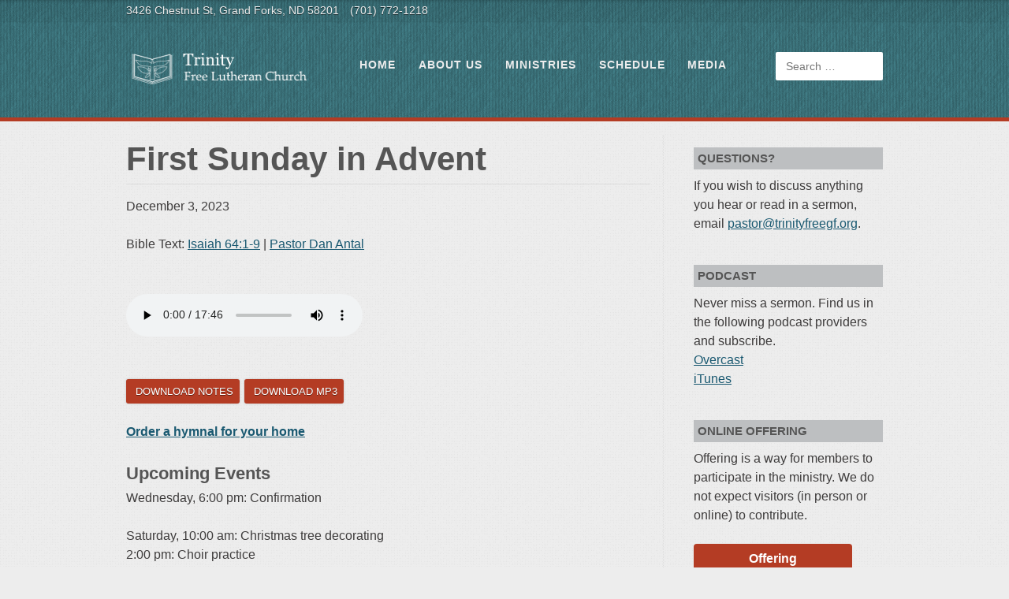

--- FILE ---
content_type: text/html; charset=UTF-8
request_url: https://trinityfreegf.org/sermons/2023-12-3/
body_size: 9576
content:
<!DOCTYPE html>
<html lang="en-US">
<head>
<script data-ad-client="ca-pub-4980352572891318" async src="https://pagead2.googlesyndication.com/pagead/js/adsbygoogle.js"></script>
<meta charset="UTF-8" />
<meta name="viewport" content="width=device-width" />
<title>First Sunday in Advent | Trinity Free Lutheran Church</title>
<link rel="profile" href="http://gmpg.org/xfn/11" />
<link rel="pingback" href="https://trinityfreegf.org/xmlrpc.php" />
<!--[if lt IE 9]>
<script src="https://trinityfreegf.org/wp-content/themes/morgan/js/html5.js" type="text/javascript"></script>
<![endif]-->
	<link rel="stylesheet" type="text/css" href="http://fonts.googleapis.com/css?family=Kaushan+Script:regular,italic,bold,bolditalic" />

	<link rel="stylesheet" type="text/css" href="http://fonts.googleapis.com/css?family=Lato:regular,italic,bold,bolditalic" />

	<link rel="stylesheet" type="text/css" href="http://fonts.googleapis.com/css?family=Lato:regular,italic,bold,bolditalic" />
	
	<link rel="shortcut icon" href="http://trinityfreegf.org/wp-content/uploads/2016/06/favicon.ico" />

<link rel='dns-prefetch' href='//s.w.org' />
<link rel="alternate" type="application/rss+xml" title="Trinity Free Lutheran Church &raquo; Feed" href="https://trinityfreegf.org/feed/" />
<link rel="alternate" type="application/rss+xml" title="Trinity Free Lutheran Church &raquo; Comments Feed" href="https://trinityfreegf.org/comments/feed/" />
<link rel="alternate" type="application/rss+xml" title="Trinity Free Lutheran Church &raquo; First Sunday in Advent Comments Feed" href="https://trinityfreegf.org/sermons/2023-12-3/feed/" />
<!-- This site uses the Google Analytics by ExactMetrics plugin v6.1.0 - Using Analytics tracking - https://www.exactmetrics.com/ -->
<!-- Note: ExactMetrics is not currently configured on this site. The site owner needs to authenticate with Google Analytics in the ExactMetrics settings panel. -->
<!-- No UA code set -->
<!-- / Google Analytics by ExactMetrics -->
		<script type="text/javascript">
			window._wpemojiSettings = {"baseUrl":"https:\/\/s.w.org\/images\/core\/emoji\/12.0.0-1\/72x72\/","ext":".png","svgUrl":"https:\/\/s.w.org\/images\/core\/emoji\/12.0.0-1\/svg\/","svgExt":".svg","source":{"concatemoji":"https:\/\/trinityfreegf.org\/wp-includes\/js\/wp-emoji-release.min.js?ver=5.4.18"}};
			/*! This file is auto-generated */
			!function(e,a,t){var n,r,o,i=a.createElement("canvas"),p=i.getContext&&i.getContext("2d");function s(e,t){var a=String.fromCharCode;p.clearRect(0,0,i.width,i.height),p.fillText(a.apply(this,e),0,0);e=i.toDataURL();return p.clearRect(0,0,i.width,i.height),p.fillText(a.apply(this,t),0,0),e===i.toDataURL()}function c(e){var t=a.createElement("script");t.src=e,t.defer=t.type="text/javascript",a.getElementsByTagName("head")[0].appendChild(t)}for(o=Array("flag","emoji"),t.supports={everything:!0,everythingExceptFlag:!0},r=0;r<o.length;r++)t.supports[o[r]]=function(e){if(!p||!p.fillText)return!1;switch(p.textBaseline="top",p.font="600 32px Arial",e){case"flag":return s([127987,65039,8205,9895,65039],[127987,65039,8203,9895,65039])?!1:!s([55356,56826,55356,56819],[55356,56826,8203,55356,56819])&&!s([55356,57332,56128,56423,56128,56418,56128,56421,56128,56430,56128,56423,56128,56447],[55356,57332,8203,56128,56423,8203,56128,56418,8203,56128,56421,8203,56128,56430,8203,56128,56423,8203,56128,56447]);case"emoji":return!s([55357,56424,55356,57342,8205,55358,56605,8205,55357,56424,55356,57340],[55357,56424,55356,57342,8203,55358,56605,8203,55357,56424,55356,57340])}return!1}(o[r]),t.supports.everything=t.supports.everything&&t.supports[o[r]],"flag"!==o[r]&&(t.supports.everythingExceptFlag=t.supports.everythingExceptFlag&&t.supports[o[r]]);t.supports.everythingExceptFlag=t.supports.everythingExceptFlag&&!t.supports.flag,t.DOMReady=!1,t.readyCallback=function(){t.DOMReady=!0},t.supports.everything||(n=function(){t.readyCallback()},a.addEventListener?(a.addEventListener("DOMContentLoaded",n,!1),e.addEventListener("load",n,!1)):(e.attachEvent("onload",n),a.attachEvent("onreadystatechange",function(){"complete"===a.readyState&&t.readyCallback()})),(n=t.source||{}).concatemoji?c(n.concatemoji):n.wpemoji&&n.twemoji&&(c(n.twemoji),c(n.wpemoji)))}(window,document,window._wpemojiSettings);
		</script>
		<style type="text/css">
img.wp-smiley,
img.emoji {
	display: inline !important;
	border: none !important;
	box-shadow: none !important;
	height: 1em !important;
	width: 1em !important;
	margin: 0 .07em !important;
	vertical-align: -0.1em !important;
	background: none !important;
	padding: 0 !important;
}
</style>
	<link rel='stylesheet' id='ai1ec_style-css'  href='//trinityfreegf.org/wp-content/plugins/all-in-one-event-calendar/cache/9f4d4c0f_ai1ec_parsed_css.css?ver=2.6.7' type='text/css' media='all' />
<link rel='stylesheet' id='pt-cv-public-style-css'  href='https://trinityfreegf.org/wp-content/plugins/content-views-query-and-display-post-page/public/assets/css/cv.css?ver=2.3.2' type='text/css' media='all' />
<link rel='stylesheet' id='wp-block-library-css'  href='https://trinityfreegf.org/wp-includes/css/dist/block-library/style.min.css?ver=5.4.18' type='text/css' media='all' />
<link rel='stylesheet' id='prefix-style-css'  href='https://trinityfreegf.org/wp-content/plugins/bible-verse-of-the-day/bible-verse-of-the-day.css?ver=5.4.18' type='text/css' media='all' />
<link rel='stylesheet' id='font-awesome-css'  href='https://trinityfreegf.org/wp-content/plugins/import-eventbrite-events/assets/css/font-awesome.min.css?ver=5.4.18' type='text/css' media='all' />
<link rel='stylesheet' id='import-eventbrite-events-front-css'  href='https://trinityfreegf.org/wp-content/plugins/import-eventbrite-events/assets/css/import-eventbrite-events.css?ver=5.4.18' type='text/css' media='all' />
<link rel='stylesheet' id='responsive-grid-shortcode-css'  href='https://trinityfreegf.org/wp-content/plugins/responsive-grid-shortcode/css/grid.css?ver=5.4.18' type='text/css' media='all' />
<link rel='stylesheet' id='wpfc-sm-styles-css'  href='https://trinityfreegf.org/wp-content/plugins/sermon-manager-for-wordpress/assets/css/sermon.min.css?ver=2.15.17' type='text/css' media='all' />
<link rel='stylesheet' id='dashicons-css'  href='https://trinityfreegf.org/wp-includes/css/dashicons.min.css?ver=5.4.18' type='text/css' media='all' />
<link rel='stylesheet' id='wpfc-sm-plyr-css-css'  href='https://trinityfreegf.org/wp-content/plugins/sermon-manager-for-wordpress/assets/vendor/css/plyr.min.css?ver=3.4.7' type='text/css' media='all' />
<link rel='stylesheet' id='style-css'  href='https://trinityfreegf.org/wp-content/themes/morgan/style.css?ver=5.4.18' type='text/css' media='all' />
<link rel='stylesheet' id='flexslider-css'  href='https://trinityfreegf.org/wp-content/themes/morgan/js/flexslider/flexslider.css?ver=5.4.18' type='text/css' media='all' />
<link rel='stylesheet' id='addtoany-css'  href='https://trinityfreegf.org/wp-content/plugins/add-to-any/addtoany.min.css?ver=1.15' type='text/css' media='all' />
<link rel='stylesheet' id='__EPYT__style-css'  href='https://trinityfreegf.org/wp-content/plugins/youtube-embed-plus/styles/ytprefs.min.css?ver=13.4' type='text/css' media='all' />
<style id='__EPYT__style-inline-css' type='text/css'>

                .epyt-gallery-thumb {
                        width: 33.333%;
                }
                
</style>
<script type='text/javascript' src='https://trinityfreegf.org/wp-includes/js/jquery/jquery.js?ver=1.12.4-wp'></script>
<script type='text/javascript' src='https://trinityfreegf.org/wp-includes/js/jquery/jquery-migrate.min.js?ver=1.4.1'></script>
<script type='text/javascript' src='https://trinityfreegf.org/wp-content/plugins/add-to-any/addtoany.min.js?ver=1.1'></script>
<script type='text/javascript' src='https://trinityfreegf.org/wp-content/plugins/sermon-manager-for-wordpress/assets/vendor/js/plyr.polyfilled.min.js?ver=3.4.7'></script>
<script type='text/javascript'>
/* <![CDATA[ */
var sm_data = {"debug":"0","use_native_player_safari":"0"};
/* ]]> */
</script>
<script type='text/javascript' src='https://trinityfreegf.org/wp-content/plugins/sermon-manager-for-wordpress/assets/js/plyr.min.js?ver=2.15.17'></script>
<script type='text/javascript'>
/* <![CDATA[ */
var verse = {"bible_version":"ESV","language":"en_US"};
/* ]]> */
</script>
<script type='text/javascript' src='https://trinityfreegf.org/wp-content/plugins/sermon-manager-for-wordpress/assets/vendor/js/verse.js?ver=2.15.17'></script>
<script type='text/javascript' src='https://trinityfreegf.org/wp-content/themes/morgan/js/morgan.js?ver=5.4.18'></script>
<script type='text/javascript' src='https://trinityfreegf.org/wp-content/themes/morgan/js/flexslider/jquery.flexslider.js?ver=5.4.18'></script>
<script type='text/javascript'>
/* <![CDATA[ */
var _EPYT_ = {"ajaxurl":"https:\/\/trinityfreegf.org\/wp-admin\/admin-ajax.php","security":"53ff838d8d","gallery_scrolloffset":"20","eppathtoscripts":"https:\/\/trinityfreegf.org\/wp-content\/plugins\/youtube-embed-plus\/scripts\/","eppath":"https:\/\/trinityfreegf.org\/wp-content\/plugins\/youtube-embed-plus\/","epresponsiveselector":"[\"iframe.__youtube_prefs_widget__\"]","epdovol":"1","version":"13.4","evselector":"iframe.__youtube_prefs__[src], iframe[src*=\"youtube.com\/embed\/\"], iframe[src*=\"youtube-nocookie.com\/embed\/\"]","ajax_compat":"","ytapi_load":"light","pause_others":"","stopMobileBuffer":"1","vi_active":"","vi_js_posttypes":[]};
/* ]]> */
</script>
<script type='text/javascript' src='https://trinityfreegf.org/wp-content/plugins/youtube-embed-plus/scripts/ytprefs.min.js?ver=13.4'></script>
<link rel='https://api.w.org/' href='https://trinityfreegf.org/wp-json/' />
<link rel="EditURI" type="application/rsd+xml" title="RSD" href="https://trinityfreegf.org/xmlrpc.php?rsd" />
<link rel="wlwmanifest" type="application/wlwmanifest+xml" href="https://trinityfreegf.org/wp-includes/wlwmanifest.xml" /> 
<link rel='prev' title='Last Sunday of the Church Year' href='https://trinityfreegf.org/sermons/2023-11-26/' />
<link rel='next' title='Sunday School Christmas Service' href='https://trinityfreegf.org/sermons/2023-12-10/' />
<meta name="generator" content="WordPress 5.4.18" />
<link rel="canonical" href="https://trinityfreegf.org/sermons/2023-12-3/" />
<link rel='shortlink' href='https://trinityfreegf.org/?p=3496' />
<link rel="alternate" type="application/json+oembed" href="https://trinityfreegf.org/wp-json/oembed/1.0/embed?url=https%3A%2F%2Ftrinityfreegf.org%2Fsermons%2F2023-12-3%2F" />
<link rel="alternate" type="text/xml+oembed" href="https://trinityfreegf.org/wp-json/oembed/1.0/embed?url=https%3A%2F%2Ftrinityfreegf.org%2Fsermons%2F2023-12-3%2F&#038;format=xml" />

<script data-cfasync="false">
window.a2a_config=window.a2a_config||{};a2a_config.callbacks=[];a2a_config.overlays=[];a2a_config.templates={};
(function(d,s,a,b){a=d.createElement(s);b=d.getElementsByTagName(s)[0];a.async=1;a.src="https://static.addtoany.com/menu/page.js";b.parentNode.insertBefore(a,b);})(document,"script");
</script>

<style type="text/css" media="screen">

	h1, h2, h3, h4, h5, h6, .site-title { font-family: 'Kaushan Script', "Helvetica Neue", Helvetica, Arial, sans-serif; }

	body, button, input, select, textarea, .widget-title, .wpfc-person-title, #church-pack .daydisplay h1, #churchpack-event-widget .daydisplayw h1 { font-family: 'Lato', Georgia, "Helvetica Neue", Helvetica, Arial, sans-serif; }

	#home-message p { font-family: 'Lato', Georgia, "Helvetica Neue", Helvetica, Arial, sans-serif; }

	#masthead {background-color: #417d86!important;}

	#masthead, #colophon, blockquote {border-color: #b43c24!important;}
	.pagination a:hover, .pagination .current {background: #b43c24!important;}
	.sermon-buttons li {background-color: #b43c24!important;}
	.nav-previous a, .nav-next a, .next-image a, .previous-image a, .menu-toggle, .main-small-navigation ul.menu {background: #b43c24;}

	a, a:visited {color: #1a5971;}
	.main-navigation ul ul a, .main-navigation ul ul a:visited {color: #1a5971!important;}

	a:hover, a:focus {color: #b43c24;}
	.main-navigation ul ul a:hover, .main-navigation ul ul a:focus {color: #b43c24!important;}

.tagline { font-style: italic; font-size: 1.4em; }
.tagline-reference { font-size: 1em; }
section.eternal-life div { padding-bottom: 4px; clear: both; }
section.eternal-life ref { display:block; font-size: 85%; font-style: italic; padding-left: 7px; }
section.eternal-life ref:before { content: '-'; padding-left: 5px; }
#secondary aside.widget h3.widget-title { background-color: #bdbfc1; font-size: 1.5rem; padding: 3px 5px; margin-bottom: .6em; } 
ul.top-social li { margin-right: 0 !important; }
i.icon-facebook:before { content: '' !important; }
i.icon-facebook { background-image: url(/wp-content/uploads/2015/10/facebook1.png); background-repeat: no-repeat; background-size: 24px 24px; width:24px; height:24px; }
.btn-success { background-color: #8dc73f !important; }
.flexslider ul.slides li { }
.ai1ec-agenda-view div.ai1ec-date { background: transparent !important; }
#wpfc_sermon_sorting .sortSeries { display: none; }
#wpfc_sermon_sorting .sortTopics { display: none; }

img.alignright { float: none !important; display: block !important; }

.online-giving { float: right;display: none;margin-left:10px;background-color: #8dc73f;color: #262261 !important;text-decoration: none;padding: 3px 10px;margin-top: 4px;font-size: .8em;border-radius: 3px; }
.online-giving:hover { color: #fff; }
.online-giving-footer { display: inline-block; font-size: 1em; float:none; margin-bottom: 5px; text-shadow: none !important; background-color:#335a8c; }

form.caldera_forms_form br { display: none; }
form.caldera_forms_form .parsley-errors-list { display: none; }
form.caldera_forms_form div.form-group p, form.caldera_forms_form span.caldera-forms-conditional-field p { display: none; }
form.caldera_forms_form div.form-group.cf-toggle-switch p { display: block !important; }

@media (min-width: 768px) {
	img.alignright { float: right !important; display: inline !important; }
       .flexslider ul.slides li { min-height: 160px; }
.online-giving { display: block; }
.online-giving-footer { display: none; }
}
</style>




</head>

<body class="wpfc_sermon-template-default single single-wpfc_sermon postid-3496">
<div id="page" class="hfeed site">
					<header id="masthead" class="site-header topline" role="banner">
				<div id="topline">
			<div class="wrapper">
				<ul class="top-contact">
										<li class="church-address">
						<i class="icon-map-marker"></i> <a href="http://maps.google.com/maps?q=3426+Chestnut+St+Grand+Forks+ND+58201" title="Directions">3426 Chestnut St, Grand Forks, ND 58201</a>
					</li>
															<li class="church-phone">
						<i class="icon-mobile-phone"></i> <a href="tel:(701) 772-1218">(701) 772-1218</a>
					</li>
									</ul>
				<div id="top-social">
					<ul class="top-social">
													<li><a class="facebook" href="https://www.facebook.com/pages/Trinity-Free-Lutheran-Church/111790405523261" title="Facebook"><i class="icon-facebook"></i><span>Facebook</span></a></li>
						
						
											</ul>
				</div><!-- #top-social -->
			</div><!-- .wrapper -->
		</div><!-- #topline -->
				<div class="wrapper">
			<hgroup>
										
				<p class="site-title"><a href="https://trinityfreegf.org/"><img src="/wp-content/uploads/2016/06/trinity-logo.png" alt="Trinity Free Lutheran Church" /></a></h1>
				
			</hgroup>
			<div id="search-top">
					<form method="get" id="searchform" action="https://trinityfreegf.org/" role="search">
		<label for="s" class="assistive-text">Search</label>
		<input type="text" class="field" name="s" value="" id="s" placeholder="Search &hellip;" />
		<input type="submit" class="submit" name="submit" id="searchsubmit" value="Search" />
	</form>
			</div>
			<nav role="navigation" class="site-navigation main-navigation logo">
				<h3 class="assistive-text">Menu</h3>
				<div class="assistive-text skip-link"><a href="#content" title="Skip to content">Skip to content</a></div>

				<div class="menu-main-menu-container"><ul id="menu-main-menu" class="menu"><li id="menu-item-48" class="menu-item menu-item-type-post_type menu-item-object-page menu-item-home menu-item-48"><a href="https://trinityfreegf.org/">Home</a></li>
<li id="menu-item-50" class="menu-item menu-item-type-post_type menu-item-object-page menu-item-has-children menu-item-50"><a href="https://trinityfreegf.org/about-us/">About Us</a>
<ul class="sub-menu">
	<li id="menu-item-53" class="menu-item menu-item-type-post_type menu-item-object-page menu-item-53"><a href="https://trinityfreegf.org/about-us/what-we-believe/">What We Believe</a></li>
	<li id="menu-item-52" class="menu-item menu-item-type-post_type menu-item-object-page menu-item-52"><a href="https://trinityfreegf.org/about-us/staff/">Staff</a></li>
	<li id="menu-item-51" class="menu-item menu-item-type-post_type menu-item-object-page menu-item-51"><a href="https://trinityfreegf.org/about-us/association-of-free-lutheran-congregations-aflc/">AFLC</a></li>
	<li id="menu-item-4167" class="menu-item menu-item-type-post_type menu-item-object-page menu-item-4167"><a href="https://trinityfreegf.org/about-us/contact/">Contact &#038; Map</a></li>
</ul>
</li>
<li id="menu-item-55" class="menu-item menu-item-type-post_type menu-item-object-page menu-item-55"><a href="https://trinityfreegf.org/ministries/">Ministries</a></li>
<li id="menu-item-56" class="menu-item menu-item-type-post_type menu-item-object-page menu-item-56"><a href="https://trinityfreegf.org/schedule/">Schedule</a></li>
<li id="menu-item-58" class="menu-item menu-item-type-custom menu-item-object-custom menu-item-has-children menu-item-58"><a href="/sermons">Media</a>
<ul class="sub-menu">
	<li id="menu-item-59" class="menu-item menu-item-type-custom menu-item-object-custom menu-item-59"><a href="/sermons">Sermons</a></li>
	<li id="menu-item-57" class="menu-item menu-item-type-post_type menu-item-object-page menu-item-57"><a href="https://trinityfreegf.org/articles/">Articles</a></li>
	<li id="menu-item-541" class="menu-item menu-item-type-post_type menu-item-object-page menu-item-541"><a href="https://trinityfreegf.org/behold-his-glory/">Behold His Glory</a></li>
</ul>
</li>
</ul></div>			</nav><!-- .site-navigation .main-navigation -->
		</div><!-- .wrapper -->
	</header><!-- #masthead .site-header -->
		
	<div id="main" class="site-main">
		<div class="wrapper">
		
		<div id="primary" class="content-area">
			<div id="content" class="site-content" role="main">

			
<article id="post-3496" class="wpfc_preacher-pastor-dan-antal wpfc_bible_book-isaiah wpfc_sermon_topics-advent wpfc_sermon_topics-fear-of-god wpfc_sermon_topics-sacraments wpfc_sermon_topics-word-of-god wpfc-sermon-single post-3496 wpfc_sermon type-wpfc_sermon status-publish hentry">
	
	<header class="entry-header">
		<h1 class="entry-title">
			First Sunday in Advent		</h1>
	</header><!-- .entry-header -->

	<div class="entry-content">
		<div class="wpfc_sermon_meta">
			<p>	
				<span class="morgan_sermon_date">December 3, 2023</span> </p><p><span class="bible_passage">Bible Text: Isaiah 64:1-9</span> | <span class="preacher_name"><a href="https://trinityfreegf.org/preacher/pastor-dan-antal/" rel="tag">Pastor Dan Antal</a></span>			</p>
		</div>
		
			<script type="text/javascript">
		jQuery(document).ready(function(){
			jQuery( '.media-tabs' ).tabs();
		});
	</script>
	
	<div class="media-tabs clearfix">
		<ul class="sermon-buttons control ui-tabs-nav clearfix">
					</ul>
		<div id="listen" class="tab-content clearfix">				<script>
				jQuery.noConflict();
				jQuery(document).ready(function(){
					jQuery('audio').mediaelementplayer();	
				});
			</script> <audio controls="controls"><source src="http://trinityfreegf.org/wp-content/uploads/sermons/2023/12/2023.12.3-Isaiah-64.1-9.mp3"  type="audio/mp3" /></audio></div>	</div>
	<div class="sermon-footer-files clearfix">
		<ul class="sermon-buttons files">
			<li class="notes"><a href="http://trinityfreegf.org/wp-content/uploads/sermons/2023/12/2023.12.3-Isaiah-64.1-9.pdf" class="sermon-button"><i class="icon-file-alt"></i><span> Download Notes</span></a></li><li class="download"><a href="http://trinityfreegf.org/wp-content/uploads/sermons/2023/12/2023.12.3-Isaiah-64.1-9.mp3" class="sermon-button"><i class="icon-download"></i><span> Download MP3</span></a></li>		</ul>
	</div> 		<p><strong><a href="https://www.ambassadorpublications.org/store/product/ambassador-hymnal/" target="_blank" rel="noopener">Order a hymnal for your home</a></strong></p>
<h3><strong>Upcoming Events</strong></h3>
<p>Wednesday, 6:00 pm: Confirmation</p>
<p>Saturday, 10:00 am: Christmas tree decorating<br />
2:00 pm: Choir practice<br />
2:00 pm: Youth group girls Christmas party</p>
<p class="Announcements">Sunday, 10:00 am: Sunday School Christmas program</p>
<p class="Announcements">Monday, December 11, 7:00 pm: Church council meeting</p>
<p>Thursday, December 14, 2:00 pm: WMF Christmas party @ Pizza Ranch</p>
<p class="Announcements">Sunday, December 24, 4:00 pm: Christmas Eve Service</p>
					</div><!-- .entry-content -->

	<footer class="entry-meta">
		<span class="sermon_topics"><i class="icon-tags"></i> <a href="https://trinityfreegf.org/topics/advent/" rel="tag">Advent</a>, <a href="https://trinityfreegf.org/topics/fear-of-god/" rel="tag">Fear of God</a>, <a href="https://trinityfreegf.org/topics/sacraments/" rel="tag">Sacraments</a>, <a href="https://trinityfreegf.org/topics/word-of-god/" rel="tag">Word of God</a></span><span class="sep"> | </span>	
		<span class="sermon_bible_book"><i class="icon-book"></i> <a href="https://trinityfreegf.org/book/isaiah/" rel="tag">Isaiah</a></span><span class="sep"> | </span>	
		
				<span class="comments-link"><i class="icon-comment"></i> <a href="https://trinityfreegf.org/sermons/2023-12-3/#respond">Leave a comment</a></span>
		
			</footer><!-- .entry-meta -->
</article><!-- #post-3496 -->
					<nav role="navigation" id="nav-below" class="site-navigation post-navigation clearfix">
		<h1 class="assistive-text">Post navigation</h1>

	
		<div class="nav-previous"><a href="https://trinityfreegf.org/sermons/2023-11-26/" rel="prev"><span class="meta-nav">&larr;</span> Last Sunday of the Church Year</a></div>		<div class="nav-next"><a href="https://trinityfreegf.org/sermons/2023-12-10/" rel="next">Sunday School Christmas Service <span class="meta-nav">&rarr;</span></a></div>
	
	</nav><!-- #nav-below -->
	
				

	<div id="comments" class="comments-area">

	
	
	
		<div id="respond" class="comment-respond">
		<h3 id="reply-title" class="comment-reply-title">Leave a Reply <small><a rel="nofollow" id="cancel-comment-reply-link" href="/sermons/2023-12-3/#respond" style="display:none;">Cancel reply</a></small></h3><form action="https://trinityfreegf.org/wp-comments-post.php" method="post" id="commentform" class="comment-form"><p class="comment-notes"><span id="email-notes">Your email address will not be published.</span> Required fields are marked <span class="required">*</span></p><p class="comment-form-comment"><label for="comment">Comment</label> <textarea id="comment" name="comment" cols="45" rows="8" maxlength="65525" required="required"></textarea></p><p class="comment-form-author"><label for="author">Name <span class="required">*</span></label> <input id="author" name="author" type="text" value="" size="30" maxlength="245" required='required' /></p>
<p class="comment-form-email"><label for="email">Email <span class="required">*</span></label> <input id="email" name="email" type="text" value="" size="30" maxlength="100" aria-describedby="email-notes" required='required' /></p>
<p class="comment-form-url"><label for="url">Website</label> <input id="url" name="url" type="text" value="" size="30" maxlength="200" /></p>
<p class="comment-form-cookies-consent"><input id="wp-comment-cookies-consent" name="wp-comment-cookies-consent" type="checkbox" value="yes" /> <label for="wp-comment-cookies-consent">Save my name, email, and website in this browser for the next time I comment.</label></p>
<p class="form-submit"><input name="submit" type="submit" id="submit" class="submit" value="Post Comment" /> <input type='hidden' name='comment_post_ID' value='3496' id='comment_post_ID' />
<input type='hidden' name='comment_parent' id='comment_parent' value='0' />
</p></form>	</div><!-- #respond -->
	
</div><!-- #comments .comments-area -->

			
			</div><!-- #content .site-content -->
		</div><!-- #primary .content-area -->

<div id="secondary" class="widget-area" role="complementary">
		<aside id="text-3" class="widget widget_text"><h3 class="widget-title">Questions?</h3>			<div class="textwidget"><p>If you wish to discuss anything you hear or read in a sermon, email <a href="mailto:pastor@trinityfreegf.org" target="_blank" rel="noopener noreferrer">pastor@trinityfreegf.org</a>.</p>
</div>
		</aside><aside id="text-5" class="widget widget_text"><h3 class="widget-title">Podcast</h3>			<div class="textwidget"><p>Never miss a sermon. Find us in the following podcast providers and subscribe.<br />
<a href="https://overcast.fm/itunes1176617570/trinity-free-lutheran-church" target="_blank" rel="noopener noreferrer">Overcast</a><br /><a href="https://podcasts.apple.com/us/podcast/trinity-free-lutheran-church/id1176617570" target="_blank" rel="noopener noreferrer">iTunes</a></p>
</div>
		</aside><aside id="text-6" class="widget widget_text"><h3 class="widget-title">Online Offering</h3>			<div class="textwidget"><p>Offering is a way for members to participate in the ministry. We do not expect visitors (in person or online) to contribute.</p>
<p><button class="tithely-give-btn" style="background-color: #b43c24; font-family: inherit; font-weight: bold; font-size: 16px; padding: 10px 70px; border-radius: 4px; cursor: pointer; background-image: none; color: white; text-shadow: none; display: inline-block; float: none; border: none;" data-church-id="3452820">Offering</button><br />
<script src="https://tithe.ly/widget/v3/give.js?3"></script><br />
<script>
var tw = create_tithely_widget();
</script></p>
</div>
		</aside>	
</div><!-- #secondary .widget-area -->
		</div><!-- #main .wrapper -->
	</div><!-- #main .site-main -->

	<footer id="colophon" class="site-footer" role="contentinfo">
		<div class="wrapper">
							<ul class="footer-widgets grid clearfix">
					<li id="text-4" class="widget thirds widget_text">			<div class="textwidget"><p><a href="https://www.facebook.com/pages/Trinity-Free-Lutheran-Church/111790405523261" target="_blank" rel="noopener noreferrer"><img src="/wp-content/uploads/2016/06/facebook1.png" style="width:40px; float:left;margin-right:10px;margin-top:5px;"></a>See our <a href="https://www.facebook.com/pages/Trinity-Free-Lutheran-Church/111790405523261" target="_blank" rel="noopener noreferrer">Facebook page</a> for current news and announcements.</p>
<p style="clear:both;"><a href="http://www.aflc.org" target="_blank" rel="noopener noreferrer"><img src="/wp-content/uploads/2016/06/aflc-logo1.png" style="width:40px;float:left;margin-right:10px; margin-top:5px;"></a>Member of the <a href="http://www.aflc.org" target="_blank" rel="noopener noreferrer">Association of Free Lutheran Congregations</a></p></div>
		</li>				<li id="recent-sermons-2" class="widget thirds widget_recent_sermons">									<h3 class="widget-title">Sermons</h3>												<ul>
																	<li>
							<div class="widget_recent_sermons_meta">
								<a href="https://trinityfreegf.org/sermons/2026-1-18/" title="Second Sunday after the Epiphany"
										class="title-link">
									<span class="dashicons dashicons-microphone"></span>
									<span class="title">
									Second Sunday after the Epiphany								</span>
								</a>
								<div class="meta">
																			<span class="preachers">Pastor Dan Antal</span><span
												class="separator">, </span>
																		<span class="date">
									January 18, 2026								</span>

																	</div>
							</div>
						</li>
																	<li>
							<div class="widget_recent_sermons_meta">
								<a href="https://trinityfreegf.org/sermons/2026-1-11/" title="The Baptism of Our Lord"
										class="title-link">
									<span class="dashicons dashicons-microphone"></span>
									<span class="title">
									The Baptism of Our Lord								</span>
								</a>
								<div class="meta">
																			<span class="preachers">Pastor Dan Antal</span><span
												class="separator">, </span>
																		<span class="date">
									January 11, 2026								</span>

																	</div>
							</div>
						</li>
																	<li>
							<div class="widget_recent_sermons_meta">
								<a href="https://trinityfreegf.org/sermons/2026-1-4/" title="Second Sunday after Christmas"
										class="title-link">
									<span class="dashicons dashicons-microphone"></span>
									<span class="title">
									Second Sunday after Christmas								</span>
								</a>
								<div class="meta">
																			<span class="preachers">Pastor Dan Antal</span><span
												class="separator">, </span>
																		<span class="date">
									January 4, 2026								</span>

																	</div>
							</div>
						</li>
									</ul>
								</li>						<li id="recent-posts-3" class="widget thirds widget_recent_entries">		<h3 class="widget-title">Recent Articles</h3>		<ul>
											<li>
					<a href="https://trinityfreegf.org/book-preview-genesis/">Book Preview: Genesis</a>
											<span class="post-date">December 28, 2025</span>
									</li>
											<li>
					<a href="https://trinityfreegf.org/how-did-we-get-the-new-testament/">How Did We Get the New Testament?</a>
											<span class="post-date">December 1, 2025</span>
									</li>
											<li>
					<a href="https://trinityfreegf.org/hope/">Hope</a>
											<span class="post-date">October 1, 2025</span>
									</li>
											<li>
					<a href="https://trinityfreegf.org/three-kinds-of-old-testament-law/">Three Kinds of Old Testament Law</a>
											<span class="post-date">August 1, 2025</span>
									</li>
											<li>
					<a href="https://trinityfreegf.org/2025-annual-conference-report/">2025 Annual Conference Report</a>
											<span class="post-date">July 1, 2025</span>
									</li>
					</ul>
		</li><li id="custom_html-2" class="widget_text widget thirds widget_custom_html"><h3 class="widget-title">Shreds</h3><div class="textwidget custom-html-widget"><script src="https://analytics.ahrefs.com/analytics.js" data-key="BOPnaetaR9Of+ty9yv5l0A" async></script></div></li>				</ul><!-- .footer-widgets -->
						<div class="site-info clearfix">
									
												<div class="left"> </div>
				<div class="right">Trinity Free Lutheran Church, Grand Forks, ND | <a href="/wp-login.php">Admin Login</a></div>
			</div><!-- .site-info -->
		</div><!-- .wrapper -->
	</footer><!-- #colophon .site-footer -->
</div><!-- #page .hfeed .site -->

<script type="text/javascript">/* <![CDATA[ */ jQuery(document).ready( function() { jQuery.post( "https://trinityfreegf.org/wp-admin/admin-ajax.php", { action : "wpfc_entry_views", _ajax_nonce : "304b8948c4", post_id : 3496 } ); } ); /* ]]> */</script>
<script type='text/javascript'>
/* <![CDATA[ */
var PT_CV_PUBLIC = {"_prefix":"pt-cv-","page_to_show":"5","_nonce":"e87dedaff8","is_admin":"","is_mobile":"","ajaxurl":"https:\/\/trinityfreegf.org\/wp-admin\/admin-ajax.php","lang":"","loading_image_src":"data:image\/gif;base64,R0lGODlhDwAPALMPAMrKygwMDJOTkz09PZWVla+vr3p6euTk5M7OzuXl5TMzMwAAAJmZmWZmZszMzP\/\/\/yH\/[base64]\/wyVlamTi3nSdgwFNdhEJgTJoNyoB9ISYoQmdjiZPcj7EYCAeCF1gEDo4Dz2eIAAAh+QQFCgAPACwCAAAADQANAAAEM\/DJBxiYeLKdX3IJZT1FU0iIg2RNKx3OkZVnZ98ToRD4MyiDnkAh6BkNC0MvsAj0kMpHBAAh+QQFCgAPACwGAAAACQAPAAAEMDC59KpFDll73HkAA2wVY5KgiK5b0RRoI6MuzG6EQqCDMlSGheEhUAgqgUUAFRySIgAh+QQFCgAPACwCAAIADQANAAAEM\/DJKZNLND\/[base64]"};
var PT_CV_PAGINATION = {"first":"\u00ab","prev":"\u2039","next":"\u203a","last":"\u00bb","goto_first":"Go to first page","goto_prev":"Go to previous page","goto_next":"Go to next page","goto_last":"Go to last page","current_page":"Current page is","goto_page":"Go to page"};
/* ]]> */
</script>
<script type='text/javascript' src='https://trinityfreegf.org/wp-content/plugins/content-views-query-and-display-post-page/public/assets/js/cv.js?ver=2.3.2'></script>
<script type='text/javascript' src='https://trinityfreegf.org/wp-content/themes/morgan/js/small-menu.js?ver=20120206'></script>
<script type='text/javascript' src='https://trinityfreegf.org/wp-includes/js/comment-reply.min.js?ver=5.4.18'></script>
<script type='text/javascript' src='https://trinityfreegf.org/wp-content/plugins/youtube-embed-plus/scripts/fitvids.min.js?ver=13.4'></script>
<script type='text/javascript' src='https://trinityfreegf.org/wp-includes/js/wp-embed.min.js?ver=5.4.18'></script>
<script type='text/javascript' src='https://trinityfreegf.org/wp-includes/js/jquery/ui/core.min.js?ver=1.11.4'></script>
<script type='text/javascript' src='https://trinityfreegf.org/wp-includes/js/jquery/ui/widget.min.js?ver=1.11.4'></script>
<script type='text/javascript' src='https://trinityfreegf.org/wp-includes/js/jquery/ui/tabs.min.js?ver=1.11.4'></script>

</body>
</html>

--- FILE ---
content_type: text/html; charset=utf-8
request_url: https://www.google.com/recaptcha/api2/aframe
body_size: 265
content:
<!DOCTYPE HTML><html><head><meta http-equiv="content-type" content="text/html; charset=UTF-8"></head><body><script nonce="-0cKJo_RBcorf0nnynUOYA">/** Anti-fraud and anti-abuse applications only. See google.com/recaptcha */ try{var clients={'sodar':'https://pagead2.googlesyndication.com/pagead/sodar?'};window.addEventListener("message",function(a){try{if(a.source===window.parent){var b=JSON.parse(a.data);var c=clients[b['id']];if(c){var d=document.createElement('img');d.src=c+b['params']+'&rc='+(localStorage.getItem("rc::a")?sessionStorage.getItem("rc::b"):"");window.document.body.appendChild(d);sessionStorage.setItem("rc::e",parseInt(sessionStorage.getItem("rc::e")||0)+1);localStorage.setItem("rc::h",'1768788591354');}}}catch(b){}});window.parent.postMessage("_grecaptcha_ready", "*");}catch(b){}</script></body></html>

--- FILE ---
content_type: text/css
request_url: https://trinityfreegf.org/wp-content/themes/morgan/style.css?ver=5.4.18
body_size: 8962
content:
/*
Theme Name: Morgan
Theme URI: http://www.wpforchurch.com/wordpress-products/morgan-responsive-church-theme/
Author: Jack Lamb
Author URI: http://www.wpforchurch.com
Description: A responsive, sophisticated WordPress theme for churches.
Version: 1.0
License: GNU General Public License
License URI: license.txt
Tags:

This theme, like WordPress, is licensed under the GPL.

Resetting and rebuilding styles have been helped along thanks to the fine work of
Eric Meyer http://meyerweb.com/eric/tools/css/reset/index.html
along with Nicolas Gallagher and Jonathan Neal http://necolas.github.com/normalize.css/
and Blueprint http://www.blueprintcss.org/
*/


/* =Reset
-------------------------------------------------------------- */

html, body, div, span, applet, object, iframe,
h1, h2, h3, h4, h5, h6, p, blockquote, pre,
a, abbr, acronym, address, big, cite, code,
del, dfn, em, font, ins, kbd, q, s, samp,
small, strike, strong, sub, sup, tt, var,
dl, dt, dd, ol, ul, li,
fieldset, form, label, legend,
table, caption, tbody, tfoot, thead, tr, th, td {
	border: 0;
	font-family: inherit;
	font-size: 100%;
	font-style: inherit;
	font-weight: inherit;
	margin: 0;
	outline: 0;
	padding: 0;
	vertical-align: baseline;
}
html {
	font-size: 62.5%; /* Corrects text resizing oddly in IE6/7 when body font-size is set using em units http://clagnut.com/blog/348/#c790 */
	overflow-y: scroll; /* Keeps page centred in all browsers regardless of content height */
	-webkit-text-size-adjust: 100%; /* Prevents iOS text size adjust after orientation change, without disabling user zoom */
	-ms-text-size-adjust: 100%; /* www.456bereastreet.com/archive/201012/controlling_text_size_in_safari_for_ios_without_disabling_user_zoom/ */
}
body {
	background: #fff;
}
article,
aside,
details,
figcaption,
figure,
footer,
header,
hgroup,
nav,
section {
	display: block;
}
ol, ul {
	list-style: none;
}
table { /* tables still need 'cellspacing="0"' in the markup */
	border-collapse: separate;
	border-spacing: 0;
}
caption, th, td {
	font-weight: normal;
	text-align: left;
}
blockquote:before, blockquote:after,
q:before, q:after {
	content: "";
}
blockquote, q {
	quotes: "" "";
}
a:focus {
	outline: thin dotted;
}
a:hover,
a:active { /* Improves readability when focused and also mouse hovered in all browsers people.opera.com/patrickl/experiments/keyboard/test */
	outline: 0;
}
a img {
	border: 0;
}
/* =Clearfix 
----------------------------------------------- */
.clearfix:before, .clearfix:after { /* Some clearfix code from HTML5 Boilerplate */
	content: "\0020";
	display: block;
	height: 0;
	visibility: hidden;
}

.clearfix:after {
	clear: both;
}

.clearfix {
	zoom: 1;
}

/* =Global
----------------------------------------------- */

body,
button,
input,
select,
textarea {
	color: #3e3c3c;	
	font-family: Georgia, "Helvetica Neue", Helvetica, Arial, sans-serif;		
	font-size: 16px;
	font-size: 1.6rem;
	line-height: 1.5;
}

/* Headings */
h1,h2,h3,h4,h5,h6 {
	clear: both;
	margin: 0 0 .1em 0;
	font-weight: normal;
	color: #555555;
}
h1 {
	font-size: 1.7em;
}
h2 {
	font-size: 1.5em;
}
h3 {
	font-size: 1.4em;
}
h4 {
	font-size: 1.1em;
	text-transform: uppercase;
}
h5 {
	font-size: 1.2em;
}
h6 {
	font-size: 1em;
	text-transform: uppercase;
}
hr {
	background-color: #ccc;
	border: 0;
	height: 1px;
	margin-bottom: 1.5em;
}

/* Text elements */
p {
	margin-bottom: 1.5em;
}
ul, ol {
	margin: 0 0 1.5em 3em;
}
ul {
	list-style: square;
}
ul ul {
	list-style: circle;
}
ul ul ul {
	list-style: disc;
}
ol {
	list-style: decimal;
}
ol ol{
	list-style: upper-alpha;
}
ol ol ol{
	list-style: lower-roman;
}
ol ol ol ol{
	list-style: lower-alpha;
}
ul ul, ol ol, ul ol, ol ul {
	margin-bottom: 0;
	margin-left: 1.5em;
}
dt {
	font-weight: bold;
}
dd {
	margin: 0 1.5em 1.5em;
}
b, strong {
	font-weight: bold;
}
dfn, cite, em, i {
	font-style: italic;
}
blockquote {
	padding: .8em 0 0 .8em;
	border-left: 4px solid #b43c24;
    font-family: Georgia, serif;
    font-size: 1.1em;
    font-style: italic;
    line-height: 1.45;
    color: #383838;
    width: 90%;
	background: #fafafa;
}
blockquote cite {
	color: #999999;
	font-size: .8em;
	display: block;
	clear: both;
	text-align: right;	
	padding: 0 2em 1em 0;
}
blockquote cite:before {
	content: "\2014 \2009";
}
address {
	margin: 0 0 1.5em 1.5em;
	font-style: italic;	
}
pre {
	background: #eee;
	font-family: "Courier 10 Pitch", Courier, monospace;
	font-size: 15px;
	font-size: 1.5rem;
	line-height: 1.6;
	margin-bottom: 1.6em;
	padding: 1.6em;
	overflow: auto;
	max-width: 98%;
}
code, kbd, tt, var {
	font: 15px Monaco, Consolas, "Andale Mono", "DejaVu Sans Mono", monospace;
}
abbr, acronym {
	border-bottom: 1px dotted #666;
	cursor: help;
}
mark, ins {
	background: #fff9c0;
	text-decoration: none;
}
sup,
sub {
	font-size: 75%;
	height: 0;
	line-height: 0;
	position: relative;
	vertical-align: baseline;
}
sup {
	bottom: 1ex;
}
sub {
	top: .5ex;
}
small {
	font-size: 75%;
}
big {
	font-size: 125%;
}
figure {
	margin: 0;
}

th {
	font-weight: bold;
}
table {
	border-bottom: 1px solid #c0c0c0;
	line-height: 2;
	margin: 0 0 1em;
	width: 98%;
}
table caption {
	margin: 1em 0;
}
td {
	border-top: 1px solid #c0c0c0;
	padding: 6px 10px 6px 0;
}
button,
input,
select,
textarea {
	font-size: 100%; /* Corrects font size not being inherited in all browsers */
	margin: 0; /* Addresses margins set differently in IE6/7, F3/4, S5, Chrome */
	vertical-align: baseline; /* Improves appearance and consistency in all browsers */
	*vertical-align: middle; /* Improves appearance and consistency in all browsers */
}
button,
input {
	line-height: normal; /* Addresses FF3/4 setting line-height using !important in the UA stylesheet */
	*overflow: visible;  /* Corrects inner spacing displayed oddly in IE6/7 */
}
a.button, 
a.comment-reply-link {
	text-decoration: none;
	color: #404040;
	font-family: "Helvetica Neue", Helvetica, Arial, sans-serif;		
}
a.button:hover,
a.comment-reply-link:hover {
	color: #404040;
}
a.button:focus,
a.comment-reply-link:focus {
	color: #404040;
}
.button,
.comment-reply-link,
html input[type="button"],
input[type="reset"],
input[type="submit"] {
	border: 1px solid #ccc;
	border-color: #ccc #ccc #bbb #ccc;
	border-radius: 3px;
	background: #e6e6e6;
	-webkit-box-shadow: inset 0 1px 0 rgba(255,255,255,0.5), inset 0 15px 17px rgba(255,255,255,0.5), inset 0 -5px 12px rgba(0,0,0,0.05);
	-moz-box-shadow: inset 0 1px 0 rgba(255,255,255,0.5), inset 0 15px 17px rgba(255,255,255,0.5), inset 0 -5px 12px rgba(0,0,0,0.05);
	box-shadow: inset 0 1px 0 rgba(255,255,255,0.5), inset 0 15px 17px rgba(255,255,255,0.5), inset 0 -5px 12px rgba(0,0,0,0.05);
	color: rgba(0,0,0,.8);
	cursor: pointer; /* Improves usability and consistency of cursor style between image-type 'input' and others */
	-webkit-appearance: button; /* Corrects inability to style clickable 'input' types in iOS */
	font-size: 12px;
	font-size: 1.4rem;
	line-height: 1;
	padding: .5em 1em .5em;
	text-shadow: 0 1px 0 rgba(255,255,255,.8);
}
.button:hover,
.comment-reply-link:hover,
html input[type="button"]:hover,
input[type="reset"]:hover,
input[type="submit"]:hover {
	border-color: #ccc #bbb #aaa #bbb;
	-webkit-box-shadow: inset 0 1px 0 rgba(255,255,255,0.8), inset 0 15px 17px rgba(255,255,255,0.8), inset 0 -5px 12px rgba(0,0,0,0.02);
	-moz-box-shadow: inset 0 1px 0 rgba(255,255,255,0.8), inset 0 15px 17px rgba(255,255,255,0.8), inset 0 -5px 12px rgba(0,0,0,0.02);
	box-shadow: inset 0 1px 0 rgba(255,255,255,0.8), inset 0 15px 17px rgba(255,255,255,0.8), inset 0 -5px 12px rgba(0,0,0,0.02);
}
.button:focus,
.comment-reply-link:focus,
html input[type="button"]:focus,
input[type="reset"]:focus,
input[type="submit"]:focus,
button:active,
html input[type="button"]:active,
input[type="reset"]:active,
input[type="submit"]:active {
	border-color: #aaa #bbb #bbb #bbb;
	-webkit-box-shadow: inset 0 -1px 0 rgba(255,255,255,0.5), inset 0 2px 5px rgba(0,0,0,0.15);
	-moz-box-shadow: inset 0 -1px 0 rgba(255,255,255,0.5), inset 0 2px 5px rgba(0,0,0,0.15);
	box-shadow: inset 0 -1px 0 rgba(255,255,255,0.5), inset 0 2px 5px rgba(0,0,0,0.15);
}
input[type="checkbox"],
input[type="radio"] {
	box-sizing: border-box; /* Addresses box sizing set to content-box in IE8/9 */
	padding: 0; /* Addresses excess padding in IE8/9 */
}
input[type="search"] {
	-webkit-appearance: textfield; /* Addresses appearance set to searchfield in S5, Chrome */
	-moz-box-sizing: content-box;
	-webkit-box-sizing: content-box; /* Addresses box sizing set to border-box in S5, Chrome (include -moz to future-proof) */
	box-sizing: content-box;
}
input[type="search"]::-webkit-search-decoration { /* Corrects inner padding displayed oddly in S5, Chrome on OSX */
	-webkit-appearance: none;
}
button::-moz-focus-inner,
input::-moz-focus-inner { /* Corrects inner padding and border displayed oddly in FF3/4 www.sitepen.com/blog/2008/05/14/the-devils-in-the-details-fixing-dojos-toolbar-buttons/ */
	border: 0;
	padding: 0;
}
input[type=text],
input[type=email],
textarea {
	color: #666;
}
input[type=text]:focus,
input[type=email]:focus,
textarea:focus {
	color: #111;
}
input[type=text],
input[type=email] {
	padding: 3px;
}
textarea {
	overflow: auto; /* Removes default vertical scrollbar in IE6/7/8/9 */
	padding-left: 3px;
	vertical-align: top; /* Improves readability and alignment in all browsers */
	color: #666;
	width: 98%;
}
input#s.field {
    width: 94%;
    padding: 5px;
}
.error404 .entry-content #searchsubmit {
	display: inline;
	margin-top: -10px;
}
.error404 .entry-content input#s.field {
	width: 48%;
}

/* Links */
a {
	color: #1a5971;
}
a:visited {
	color: #1a5971;
}
a:hover,
a:focus,
a:active {
	color: #b43c24;
}

/* Alignment */
.alignleft {
	display: inline;
	float: left;
	margin: 1em 1.5em 1em 0;
}
.alignright {
	display: inline;
	float: right;
	margin: 1em 0 1em 1.5em;
}
.aligncenter {
	clear: both;
	display: block;
	margin: 1em auto;
}

/* Text meant only for screen readers */
.assistive-text {
	clip: rect(1px 1px 1px 1px); /* IE6, IE7 */
	clip: rect(1px, 1px, 1px, 1px);
	position: absolute !important;
}

/* Easy to add a subtle shadow to any element - added to all images by default */
.shadow {
	-mozbox-shadow:0 1px 2px 0 rgba(0,0,0,0.2),0 0 0 transparent,0 0 0 transparent;
	-webkit-box-shadow:0 1px 2px 0 rgba(0,0,0,0.2),0 0 0 transparent,0 0 0 transparent;
	box-shadow:0 1px 2px 0 rgba(0,0,0,0.2),0 0 0 transparent,0 0 0 transparent;
}
a.shadow:hover,a .shadow:hover {
	-moz-box-shadow:0 1px 6px 0 rgba(0,0,0,0.3),0 0 0 transparent,0 0 0 transparent;
	-webkit-box-shadow:0 1px 6px 0 rgba(0,0,0,0.3),0 0 0 transparent,0 0 0 transparent;
	box-shadow:0 1px 6px 0 rgba(0,0,0,0.3),0 0 0 transparent,0 0 0 transparent;
}

body {
	background: url(images/bk-transparent_noise_1.png) repeat;
	background-color: #ededed;
}

/* =Structure
----------------------------------------------- */
.wrapper {
	width: auto;
	max-width: 60em;
	margin: 0 auto;
	padding: 0 1em 0;
}
/* Self Clearing Goodness */
.wrapper:after {
	content: "\0020";
	display: block;
	height: 0;
	clear: both;
	visibility: hidden;
}
#main .wrapper {
	margin-top: 1em;
}
#main {
	border-top: 1px solid #efefef;
	border-bottom: 1px solid #efefef;
}
#primary {
	float: left;
	margin: 0 -29% 0 0;
	width: 100%;
}
#content {
	margin: 0 29% 0 0;
}

#content {
	border-right: 1px dotted #ddd;
}
#content.full {
	border-right: none;
}
#content.full {
	margin: 0;
}
#secondary { /* Sidebar 1 */
	float: right;
	overflow: hidden;
	width: 25%;
}
#tertiary { /* Sidebar 2 */
	clear: right;
}
.site-footer {
	clear: both;
	width: 100%;
}
/* =Header
----------------------------------------------- */
body:before { /* top shadow */ 
	content: ""; 
	position: fixed; 
	top: -5px; 
	left: -5px; 
	width: 110%; 
	height: 5px;  
	-webkit-box-shadow: 0px 0px 5px rgba(0,0,0,.3); 
	-moz-box-shadow: 0px 0px 5px rgba(0,0,0,.3); 
	-ms-box-shadow: 0px 0px 5px rgba(0,0,0,.3); 
	-o-box-shadow: 0px 0px 5px rgba(0,0,0,.3); 
	box-shadow: 0px 0px 5px rgba(0,0,0,.3);  
	z-index: 100; 
}

#masthead {
    border-bottom: 5px solid #b43c24;
    z-index:99;
    position:relative;
	background: url(images/bk-fabric.png) repeat;
	background-color: #332a2b; /* green #98a97c; blue #1a5971; red #b43c24; orange #bf6026; light blue #8ecbd0;*/
	color: #ddd;
	padding: 2.2em 0 2.2em;
}
#masthead.topline {
	padding: 3.5em 0 2.2em;
}
#topline {
    position: absolute;
    top: 0;
    width: 100%;
    background: rgba(0,0,0,0.05);
	border-bottom: rgba(0,0,0,0.25);
	padding: .2em 0;
    -moz-box-shadow: 0 0 3px 0px rgba(0, 0, 0, 0.19);
    -webkit-box-shadow: 0 0 3px 0px rgba(0, 0, 0, 0.19);
    box-shadow: 0 0 3px 0px rgba(0, 0, 0, 0.19);
	margin-bottom: 2em;
}
ul.top-contact, ul.top-social {
	list-style: none;
	margin: 1px 0 0;
	padding-left: 0;
	font-size: .85em;
	color: #efefef;
	text-shadow: 0 1px 0 rgba(0, 0, 0, .5);
	float: left;
}
ul.top-contact a, ul.top-contact a:visited, ul.top-social a, ul.top-social a:visited {
	color: #efefef;
	text-decoration: none;
	text-shadow: none;
	text-shadow: 0 1px 0 rgba(0, 0, 0, .5);
}
ul.top-contact a:hover, ul.top-social a:hover {
	color: #fff;
	text-shadow: 0 1px 0 rgba(0, 0, 0, .5);
}
.top-contact li, .top-social li {
	float: left;
	position: relative;
	margin-right: 1em;
}
.top-social li {
	margin-right: .3em;
}
ul.top-social {
	float: right;
}
.top-social li span {
	display:none;
}

hgroup {
	width: auto;
	float: left;
	margin-right: 2em;
}

p.site-title a, p.site-title a:hover, p.site-title a:visited {
	text-decoration: none;
	color: #fafafa;
}
p.site-title {
	font-size: 2.5em;
	margin-bottom: 0px;
	line-height: 1em;
	float: left;
}
.site-description {
	font-size: 1em;
	margin: 0px;
	color: #ededed;
}
p.site-title img{
	margin-top: 10px;
}

/* Header Search */
#search-top {
	float: right;
	margin-top: 10px;
}
#search-top input#s.field {
	height: 36px;
	width: 110px;
	font-size: 0.9em;
	margin-left: 15px;
	padding: 0 0.9em 0;
	border: none;
	-webkit-border-radius: 2px;
	-moz-border-radius: 2px;
	-ms-border-radius: 2px;
	-o-border-radius: 2px;
	border-radius: 2px;
}
/* =Menu
----------------------------------------------- */

.main-navigation {
	clear: none;
	display: table;
	float: left;
	margin-top: 1em;
	letter-spacing: 1px;
	text-transform: uppercase;
	font-size: 1em;  font-weight: 100;
	z-index: 1000;
}
.main-navigation.logo {
	margin-top: 10px;
}
.main-navigation ul{
	font-weight: bold;
}
.main-navigation ul {
	list-style: none;
	margin: 0;
	padding-left: 0;
}
.main-navigation ul#menu-main-menu li a {
    margin: 0 .5em 0;
}
.main-navigation li {
	float: left;
	position: relative;
	line-height:2em;
}
.main-navigation li li {
	line-height:1.5em;
	padding: 0 .5em 0;
}
.main-navigation ul ul {
	padding: .5em 0 .5em;
}
.main-navigation li li:hover{
    background: #ededed;
}
.main-navigation a {
	display: block;
	text-decoration: none;
	font-size: 0.9em;
	color: #ededed!important;
	padding: 0 .5em;
	-webkit-font-smoothing: antialiased !important;
	-moz-font-smoothing: antialiased !important;
	font-smoothing: antialiased !important;
}
.main-navigation ul ul {
	display: none;
	text-transform: none;
	position: absolute;
	top: 2em;
	left: -.1em;
	z-index: 99999;
	background: #fafafa;
	border-right: 1px solid #ededed;
	-moz-box-shadow:  0px 4px 7px 1px rgba(0, 0, 0, 0.19);
    -webkit-box-shadow:  0px 4px 7px 1px rgba(0, 0, 0, 0.19);
	box-shadow: 0px 4px 7px 1px rgba(0, 0, 0, 0.19);
	-webkit-border-radius: 5px;
	-moz-border-radius: 5px;
	-ms-border-radius: 5px;
	-o-border-radius: 5px;
	border-radius: 5px;
}
.main-navigation ul ul ul {
	left: 100%;
	top: -1px;
	text-transform: none;
}
.main-navigation ul ul a {
	width: 200px;
	padding:4px;
}
.main-navigation ul ul li {
	padding-top: 3px;
	padding-bottom: 3px;
}

.main-navigation li:hover > a {
}
.main-navigation ul ul :hover > a {
	background: none;
}
.main-navigation ul ul a:hover {
}
.main-navigation ul li:hover > ul {
	display: block;
}
.single-post .main-navigation li.current_page_parent > a,
.main-navigation li.current_page_item  > a,
.main-navigation li.current_page_ancestor  > a,
.main-navigation li.current-menu-ancestor  > a,
.main-navigation li.current-menu-item  > a {
	border-bottom: 4px solid #ededed;
}
.single-post .main-navigation ul ul li.current_page_parent > a,
.main-navigation ul ul li.current_page_item  > a,
.main-navigation ul ul li.current_page_ancestor  > a,
.main-navigation ul ul li.current-menu-ancestor  > a,
.main-navigation ul ul li.current-menu-item  > a  {border: none;}
/* Small menu */
.menu-toggle {
	cursor: pointer;
	font-family: Helvetica, Arial, serif;
	font-size: 1.2em;
	text-transform: uppercase;
	text-align: center;
	color: #fafafa;
	background: #b43c24;
	-webkit-border-radius: 4px 4px 0 0;
    -moz-border-radius: 4px 4px 0 0;
    -o-border-radius: 4px 4px 0 0;
    -ms-border-radius: 4px 4px 0 0;
    -khtml-border-radius: 4px 4px 0 0;
    border-radius: 4px 4px 0 0;
	width: 30%;
	margin: 0 auto;
}
.main-small-navigation .menu {
	display: none;
	z-index: 999;
	text-align: left;
	color: #fafafa;
}
.main-small-navigation ul.menu{
	list-style: none;
    margin: 0;
    padding: 1em .5em;
    width:96.7%;
    background: #b43c24;
}
.main-small-navigation .menu li a {
	text-decoration: none;
	color: #fafafa;
}
.main-small-navigation .menu li {
	width: 100%;
	margin-bottom: .35em;
	padding-top: .35em;
	border-top: 1px dotted #ededed;
}
.main-small-navigation .menu li li{
	border-top: none;
	list-style: square;
}
.main-small-navigation .menu li li li{
	border-top: none;
	list-style: circle;
}
.main-small-navigation .menu ul {
	list-style: none;
	margin-left: 1em;
}

/* Page Menus/Custom Menus */
#secondary .widget_nav_menu ul.menu {
	list-style: none;
	padding: .5em 0 .5em;
	margin: 0;
	width: 96%;
    background-color: #fafafa;	
	border-right: 1px solid #ededed;
	-moz-box-shadow:  0px 2px 2px 1px rgba(0, 0, 0, 0.19);
    -webkit-box-shadow:  0px 2px 2px 1px rgba(0, 0, 0, 0.19);
	box-shadow: 0px 2px 2px 1px rgba(0, 0, 0, 0.19);
	-webkit-border-radius: 5px;
	-moz-border-radius: 5px;
	-ms-border-radius: 5px;
	-o-border-radius: 5px;
	border-radius: 5px;
}

#secondary .widget li.page_item, 
#secondary .widget li.menu-item {
	padding: 0;
	margin: 0;
	list-style: none;
}

#secondary .widget li.page_item a, 
#secondary .widget li.menu-item a {
	display: block;
	padding: 8px 0px 8px 15px;
	line-height: 120%;
	font-weight: bold;
	text-decoration: none;
}

#secondary .widget li.page_item a:hover, 
#secondary .widget li.menu-item a:hover {
	background-color: #ededed;
}


/* Page Menus/Custom Menus - Sublevels */
#secondary .widget li.page_item li a, 
#secondary .widget li.menu-item li a {
	display: inline;
	padding: 0;
	margin: 0;
	background: none;
	border: none;
	line-height: 175%;
	font-weight: normal;
}

#secondary .widget li.page_item li a:hover, 
#secondary .widget li.menu-item li a:hover {
	background: none;
}


/* =Content
----------------------------------------------- */

h1.page-title {
    font-size: 1.1em;
	text-transform: uppercase;
	margin: 0;
}
.sticky {
}
.hentry {
	margin: 0 1em 1.5em 0;	
}
#content.full .hentry {
	margin: 0 0 1.5em 0;
}
.home #content.full .hentry {
	margin: 0;
}
#breadcrumbs {
  font-size: 0.875em;
  color: #aeaeae;
}
.entry-meta, .post-date, .breadcrumbs {
	clear: both;
	font-size: .75em;
	text-transform: uppercase;
	color: #999;
}
.entry-meta a, .entry-meta a:visited, .breadcrumbs a, .breadcrumbs a:visited {
	color: #999;
}
.entry-meta a:hover {
	color: #444;
}
footer.entry-meta {
	text-transform: none;
}
.byline {
	padding-left: 5px;
}
.archive .entry-header {
	margin-right: 1em;
}
.archive article .entry-header {
	margin-right: 0em;
}
.page .entry-header {
	border-bottom: 1px solid #ddd;
}
h1.entry-title {
    font-size: 2.6em;
	font-weight: bold;
	margin-bottom: 0.4em;
	border-bottom: 1px solid #ddd;
}
.page h1.entry-title {
	border-bottom: none;
}
.page-description {
	clear: both;
	font-size: .9em;
	color: #999;
	margin-bottom: 0.5em;
	margin-top: -0.5em;
}
h1.entry-title a{
    text-decoration: none;
}
.entry-content,
.entry-summary {
	margin: .85em 0 0;
}
.page-links {
	clear: both;
	margin: 0 0 1.5em;
}

a.readmore {
	text-transform: uppercase;
	font-weight: bold;
	font-size: 0.8em;
}

/*-- Audio Format --*/
#listen { 
    width: 92%; 
    margin-bottom: .5em;
	float: left; 
    position: relative;
    overflow: hidden;
    padding: 4% 0 4%;
}
/*-- Video Format --*/
.blog-video {
    width: 100%;
	float: left;
}
.holder iframe {
    width: 100%;
    height: 380px;
    margin-bottom: .5em;
}

/*-- Aside Format --*/
.blog .format-aside .entry-title,
.archive .format-aside .entry-title {
	display: none;
}
.format-aside .entry-content {
	width: 92%; 
    padding: 4%;
    margin-bottom: .5em; 
    -webkit-border-radius: 3px;
    -moz-border-radius: 3px;
    -o-border-radius: 3px;
    -ms-border-radius: 3px;
    -khtml-border-radius: 3px;
    border-radius: 3px;
    -moz-box-shadow: 0 0 3px 0px rgba(0, 0, 0, 0.18);
    -webkit-box-shadow: 0 0 3px 0px rgba(0, 0, 0, 0.18);
    box-shadow: 0 0 3px 0px rgba(0, 0, 0, 0.18);
    position: relative;
    overflow: hidden;
	color: #f3f3f3;
    background-color: rgba(0, 0, 0, 0.35);
    border: 1px solid #c7dce4;
}
.format-aside .entry-content p {
	margin: 0;
}
/*-- Post Quote --*/
.post-quote { 
    width: 92%; 
    padding: 4%;
    margin-bottom: .5em; 
    -webkit-border-radius: 3px;
    -moz-border-radius: 3px;
    -o-border-radius: 3px;
    -ms-border-radius: 3px;
    -khtml-border-radius: 3px;
    border-radius: 3px;
    -moz-box-shadow: 0 0 3px 0px rgba(0, 0, 0, 0.18);
    -webkit-box-shadow: 0 0 3px 0px rgba(0, 0, 0, 0.18);
    box-shadow: 0 0 3px 0px rgba(0, 0, 0, 0.18);
    position: relative;
    overflow: hidden;
	color: #f3f3f3;
    background-color: #333;
    border: 1px solid #c7dce4;
    font-family: "Georgia", serif;
	font-style: italic;
}
.post-quote span {
    font-size: 1.3em;
    line-height: 1.4em;
    margin-bottom: 5px;
}
.post-quote p {
    margin-bottom: 5px;
	color: #999999;
}
.post-quote p:before {
	content: "\2014 \2009";
}
/*-- Post Gallery --*/
.blog-gallery {
    width:100%;
    margin-bottom: .5em; 
	float: left;
    position: relative;
    overflow: hidden;
}

/*-- Post Link --*/
.blog-link {
    width: 92%; 
    padding: 4%;
	float: left;
    margin-bottom: .5em; 
    -webkit-border-radius: 3px;
    -moz-border-radius: 3px;
    -o-border-radius: 3px;
    -ms-border-radius: 3px;
    -khtml-border-radius: 3px;
    border-radius: 3px;
    -moz-box-shadow: 0 0 3px 0px rgba(0, 0, 0, 0.18);
    -webkit-box-shadow: 0 0 3px 0px rgba(0, 0, 0, 0.18);
    box-shadow: 0 0 3px 0px rgba(0, 0, 0, 0.18);
    position: relative;
    overflow: hidden;
    background-color: #3d3d3d;
    border: 1px solid #ddd;
}
.blog-link a, .blog-link a:visited {
	font-size: 1.3em;
    line-height: 1.4em;
    margin-bottom: 5px;
	text-decoration: none;
	color: #f3f3f3;
	font-style: italic;
    font-family: "Georgia", serif;
	display:block;
	width: 100%;
}
.blog-link a:hover {
	color: #999;
}
.blog-link span {
	color: #999;
	clear:both;
}
.format-link .entry-title {
	display: none;
}

/* Grids */
ul.grid img{
	max-width: 100%;
	height: auto;
}
ul.grid {
	margin: 0 0 0 0;
	padding: 0px 0 0 0;		
	line-height: 1em;
	background: none;
	position: relative;
	list-style: none;
}
ul.grid li.half {
	margin: 0 3% 2% 0;
	width: 46%;		
}
ul.grid li.thirds  {
    width: 31.32%;
    margin: 0 3% 2% 0;
    float: left;
}
ul.grid li.thirds:nth-child(3n+0) {
    margin: 0 0 2% 0;
}
ul.grid li.fourths {
	width: 22.916667%;
	margin: 0 3% 2% 0;
	float: left;
}
/* Map */
.morgan-googlemap {
	position: relative;
	max-width: inherit;
	margin-bottom: 1em;
}
.morgan-googlemap .map_canvas {
	width: 100%;
	height: 100%;
}
.morgan-googlemap .map_canvas h3 {
	margin: 0 0 10px;
}
.map_canvas img {
	max-width: none !important;
}

/* =Media
----------------------------------------------- */
.post-thumb {
	margin-bottom: 0.4em;
}
a img.post-thumb:hover{
	opacity: .8;
}
.site-header img,
.entry-content img,
.comment-content img,
.widget img {
	max-width: 98.7%; /* Fluid images for posts, comments, and widgets */
	height: auto;
}
.site-header img,
.entry-content img,
img[class*="align"],
img[class*="wp-image-"] {
	height: auto; /* Make sure images with WordPress-added height and width attributes are scaled correctly */
}
.site-header img,
.entry-content img,
img.size-full {
	max-width: 99%;
	width: auto; /* Prevent stretching of full-size images with height and width attributes in IE8 */
}
.entry-content img.wp-smiley,
.comment-content img.wp-smiley {
	border: none!important;
	margin-bottom: 0;
	margin-top: 0;
	padding: 0;
	-mozbox-shadow: none!important;
	-webkit-box-shadow: none!important;
	box-shadow: none!important;
}
/* Flexslider */
.flexslider {
	background:none!important;
}
.flexslider .slides img {
    width: 98.7%!important;
    border-radius: 2px 2px 2px 2px;
}
.home .flexslider .slides img {
    width: 100%!important;
    border-radius: 0!important;
}
.flex-control-nav {position: absolute !important; bottom: 2em !important; right: 3% !important; width: auto !important; }
.flex-control-nav li {margin: 0 0 0 5px !important; display: inline-block !important; zoom: 1; *display: inline !important;}
.flex-control-nav li:first-child {margin: 0 !important;}
.flex-control-nav li a {width: 13px !important; height: 13px !important; display: block !important; background: rgba(255,255,255,0.45) !important; cursor: pointer; text-indent: -9999px; box-shadow: inset 0 0 1px rgba(0,0,0,0.3) !important;}
.flex-control-nav li a:hover {background: rgba(255,255,255,0.85) !important;}
.flex-control-nav li a.active {background: rgba(255,255,255,0.85) !important; cursor: default !important;}

#home-slideshow .slide-content {
	position: absolute;
	bottom: 3.1em;
	float: left;	
	background-color: #0C0906;
	background-color: rgba(0, 0, 0, 0.6);
	padding: .618em .857em;
	max-width: 85%;
}
#home-slideshow .slide-content h2 {
	word-break: break-word;
	color: #fff;
	margin: 0;  
	font-size: 2.618em;
	font-weight: normal;
}
#home-slideshow .slide-content h2 a {
	color: #fff!important;
	text-decoration: none;
}
#home-slideshow .text a {
	color: #B1B1B1;
}
#home-slideshow .text{
	font-size: 1em;
	display: block;
	color: #B1B1B1;
}
#content img, 
#secondary img {
	border: 4px solid #fafafa;
	-mozbox-shadow:0 1px 2px 0 rgba(0,0,0,0.2),0 0 0 transparent,0 0 0 transparent;
	-webkit-box-shadow:0 1px 2px 0 rgba(0,0,0,0.2),0 0 0 transparent,0 0 0 transparent;
	box-shadow:0 1px 2px 0 rgba(0,0,0,0.2),0 0 0 transparent,0 0 0 transparent;
	max-width: 98.7%;
	height: auto;
}
#secondary img {
	max-width: 96%;
}
#content a img:hover,
#secondary a img:hover {
	-moz-box-shadow:0 1px 6px 0 rgba(0,0,0,0.3),0 0 0 transparent,0 0 0 transparent;
	-webkit-box-shadow:0 1px 6px 0 rgba(0,0,0,0.3),0 0 0 transparent,0 0 0 transparent;
	box-shadow:0 1px 6px 0 rgba(0,0,0,0.3),0 0 0 transparent,0 0 0 transparent;
}
.wp-caption {
	margin-bottom: 1.5em;
	max-width: 100%;
}
.wp-caption img[class*="wp-image-"] {
	display: block;
	margin: 1.2% auto 0;
	max-width: 98%;
}
.wp-caption-text {
	text-align: center;
}
.wp-caption .wp-caption-text {
	margin: 0.8075em 0;
}
.site-content .gallery {
	margin-bottom: 1.5em;
}
.gallery-caption {
}
.site-content .gallery a img {
	height: auto;
	max-width: 90%;
}
.site-content .gallery dd {
	margin: 0;
}
.site-content .gallery-columns-4 .gallery-item {
}
.site-content .gallery-columns-4 .gallery-item img {
}
#gallery-1 img, #gallery-2 img, #gallery-3 img   {
    border: 4px solid #fff!important;
}

/* Make sure embeds and iframes fit their containers */
embed,
iframe,
object,
video {
	max-width: 100%;
}
.entry-content .twitter-tweet-rendered {
	max-width: 100% !important; /* Override the Twitter embed fixed width */
}

/* =Home Message
----------------------------------------------- */
#home-message {
	color: #696969;	
	padding: .85em;
	text-align: center;
    margin-bottom: 1em;
}

#home-message p{	
	font-size: 1.7em;
	line-height: 1.3em;
	margin-bottom: 0;	
}


/* =Home Features
----------------------------------------------- */
.page-template-page-home-php .entry-header {display:none;}
#home-features {
	display: block;
	margin-top: .5em;
}
#home-features h2 {
	line-height: 1.6em;
	font-size: 1.4em;
}

#home-features h2 a, #home-features h2 a:hover{
	color: #666;
	text-decoration: none;
}

/* =Church Pack Styles 
----------------------------------------------- */
h3.person-title {
    font-size: 1.1em!important;
}
.churchpack-title, .group-title {
    padding-top: 0px!important;
	font-size: 1.7em;
    font-weight: bold;
    margin-bottom: 0.4em;
}
.churchpack-title a, .group-title a {
	text-decoration: none;
}
#church-pack .daydisplay	{ 
	-webkit-border-radius: 5px;
	-moz-border-radius: 5px;
	-ms-border-radius: 5px;
	-o-border-radius: 5px;
	border-radius: 5px;
}
#church-pack .daydisplay span	{ 
    background: rgba(0,0,0,.1);
    display: block;
    -webkit-border-radius: 5px 5px 0 0;
	-moz-border-radius: 5px 5px 0 0;
	-ms-border-radius: 5px 5px 0 0;
	-o-border-radius: 5px 5px 0 0;
	border-radius: 5px 5px 0 0;
    margin-bottom: 2px;
}
#churchpack-event-widget .daydisplayw	{ 
	max-width: 80px!important;
}
#churchpack-event-widget .shortcalentryw {
	font-size: 1.2em;
	font-weight: bold;
	padding-top: 12px;
}
#churchpack-event-widget .daydisplayw	{ 
	-webkit-border-radius: 5px;
	-moz-border-radius: 5px;
	-ms-border-radius: 5px;
	-o-border-radius: 5px;
	border-radius: 5px;
	-mozbox-shadow:0 1px 2px 0 rgba(0,0,0,0.2),0 0 0 transparent,0 0 0 transparent;
	-webkit-box-shadow:0 1px 2px 0 rgba(0,0,0,0.2),0 0 0 transparent,0 0 0 transparent;
	box-shadow:0 1px 2px 0 rgba(0,0,0,0.2),0 0 0 transparent,0 0 0 transparent;
}
#churchpack-event-widget .daydisplayw span	{ 
    background: rgba(0,0,0,.1);
    display: block;	
	-webkit-border-radius: 5px 5px 0 0;
	-moz-border-radius: 5px 5px 0 0;
	-ms-border-radius: 5px 5px 0 0;
	-o-border-radius: 5px 5px 0 0;
	border-radius: 5px 5px 0 0;
    margin-bottom: 2px;
}


/* =Sermon Manager 
----------------------------------------------- */
#wpfc_sermon_sorting select{
    margin-bottom: 10px;
}

.archive .wpfc_sermon.hentry {
	border-bottom: 1px solid #ddd;
	margin-bottom: 1em;
}
.sermon-title {
	display:inline;
	font-size; 1.2em;
}
.sermon-title a {
	text-decoration: none;
}
.sermon-date-meta {
	font-size: .6em!important;
}
.sermon_series {
    display: block;
}
ul.sermon-buttons {
	list-style: none;
	margin: .5em 0 0;
	padding-left: 0;
	font-size: .80em;
	font-weight: bold;
	text-transform: uppercase;
	text-shadow: 0 1px 0 rgba(0, 0, 0, .5);
	float: right;
}
.sermon-footer-files, ul.sermon-buttons.control {
	margin-bottom: 1.5em;
}
ul.sermon-buttons.files, ul.sermon-buttons.control {
	float: left;
	font-weight: normal;
}
ul.sermon-buttons.files li, ul.sermon-buttons.control li {
	margin: 0 .5em 0 0;
	background-color: #666;
}
ul.sermon-buttons a, ul.sermon-buttons a:visited, #colophon ul.sermon-buttons a, #colophon ul.sermon-buttons a:visited {
	text-decoration: none;
	color: #fff!important;
}
ul.sermon-buttons a:hover, #colophon ul.sermon-buttons a:hover {
	color: #ededed!important;
}
.sermon-buttons li {
	float: left;
	position: relative;
	margin-left: .5em;
	padding: 6px 8px;
	-webkit-border-radius: 3px;
    -moz-border-radius: 3px;
    -o-border-radius: 3px;
    -ms-border-radius: 3px;
    -khtml-border-radius: 3px;
    border-radius: 3px;
    -moz-box-shadow: 0 0 3px 0px rgba(0, 0, 0, 0.18);
    -webkit-box-shadow: 0 0 3px 0px rgba(0, 0, 0, 0.18);
    box-shadow: 0 0 3px 0px rgba(0, 0, 0, 0.18);
    background-color: #3d3d3d;
}
.sermon-buttons li:hover {
	opacity: .8;
}
.sermon-buttons li.listen {
	/* background-color: #3b5998!important; */
}
.sermon-buttons li.watch {
	/* background-color: #d14836!important; */
}
.sermon-buttons li.notes {
	/* background-color: #d14836!important; */
}
.archive .sermon-buttons span {
	display:none;
}
.sermon-buttons span {
	display:inline-block;
	margin-left: 0.3em;
}
#wpfc_sermon_tax_description {
	margin: 0px 1em 1.5em 0px;
}
.sermon-tax-description {
	border-bottom: 1px solid #ddd;
	zoom: 1;
}
.sermon-tax-description:after { 
	content: "\0020";
	display: block;
	height: 0;
	visibility: hidden;
	clear: both;
}
#wpfc_sermon_image img{ 
	margin: 0 1.5em 1em 0px!important;
}
#wpfc_sermon_image {
    max-width: none!important;
    float: none!important;
}
#archive_sermon_image img{ 
	margin: 0 1em 1em 0px!important;
	float: left;
}
.single-wpfc_sermon .wpfc_sermon_meta {
	margin-bottom: .5em;
}
#single_sermon_image img{ 
	margin: 0 1.5em 1em 0px!important;
	float: left;
}
.single_sermon_info_box {
	margin: 0 0 1em 0;
    -webkit-border-radius: 3px;
    -moz-border-radius: 3px;
    -o-border-radius: 3px;
    -ms-border-radius: 3px;
    -khtml-border-radius: 3px;
    border-radius: 3px;
    -moz-box-shadow: 0 0 3px 0px rgba(0, 0, 0, 0.18);
    -webkit-box-shadow: 0 0 3px 0px rgba(0, 0, 0, 0.18);
    box-shadow: 0 0 3px 0px rgba(0, 0, 0, 0.18);
	padding: 1em 1.5em 1em;
	background: url(images/bk-transparent_noise_1.png) repeat;
	background-color: #ececec;
}
.single_sermon_info_box a, #sermon_tax_list a {
	text-decoration: none;
}

.single_sermon_info_box img, #sermon_tax_list img{ 
	margin: 0 1.5em 1em 0px!important;	
	display: inline;
	float: left;
}
.sermon-footer-image {
	float: none;
}
.individual-tax-loop {
	border-bottom: 1px solid #ddd;
	margin-bottom: 1em;
	padding-bottom: 1em;
}
/* Media Tabs */
.media-tabs {
	margin-bottom: 0.4em;
}

/* =Navigation
----------------------------------------------- */

.site-content .site-navigation {
	margin: 0 0 1.5em;
}

.site-content .nav-previous {
	float: left;
	width: 50%;
}
.site-content .nav-next {
	float: right;
	text-align: right;
	width: 50%;
}
#nav-below {
	padding: 0 1em 1em 0;
}
#image-navigation {
	padding-top: 1em;
}
.nav-previous a, .nav-next a, .next-image a, .previous-image a {
	padding: 5px 10px;
	-webkit-border-radius: 4px;
    -moz-border-radius: 4px;
    -o-border-radius: 4px;
    -ms-border-radius: 4px;
    -khtml-border-radius: 4px;
	border-radius: 4px;
	font-size: 0.85em;
	text-decoration: none;
	border: 1px solid #ededed;
	background: #3d3d3d;
	color: #f3f3f3!important;
}
.nav-previous a:hover, .nav-next a:hover, .next-image a:hover, .previous-image a:hover  {
	background: #666;
	border:1px solid #efefef;
	color: #f3f3f3!important;
}
/* Numeric Pagination */
.pagination {
	padding: 1em 1em 1em 0;
	position:relative;
	font-size:.85em;
}

.pagination span, .pagination a {
	display:block;
	float:left;	
	padding: 5px 10px;
	margin: 2px 2px 2px 0;
	-webkit-border-radius: 4px;
    -moz-border-radius: 4px;
    -o-border-radius: 4px;
    -ms-border-radius: 4px;
    -khtml-border-radius: 4px;
	border-radius: 4px;
	font-size: 0.85em;
	text-decoration: none;
	width:auto;
	color:#fff!important;
	background: #3d3d3d;
}

.pagination a:hover{
	color:#fff!important;
	background: #98a97c;
}

.pagination .current{
	background: #98a97c;
	color:#fff!important;
}

/* =Comments
----------------------------------------------- */
h2.comments-title {
	font-size: 1.2em;
}
.bypostauthor {
}
#respond h3 {
	font-size: 1.2em;
	font-weight: bold;
}
.comments-title,
#reply-title {
	padding-top: 1.5em;
}
.single .comments-title {
	border-top: 1px solid #efefef;
}
.commentlist {
	list-style: none;
	margin-left: 0;
}
.commentlist ul.children {
	list-style: none;
	margin-left: 50px;
}
.depth-1 {
	border-top: 3px solid #eaeaea;
	padding-top: 1.5em;
}
.commentlist .depth-1:first-child {
	border: none;
}
.comment .avatar {
	float: left;
	margin-right: 10px;
}
.comment-author {
	font-weight: bold;
}
.comment-meta,
.comment-content {
	margin-left: 50px;
}
.comment-meta {
	color: #aaa;
	font-size: .8em;
	margin-bottom: 1.5em;
	position: relative;
	text-transform: uppercase;
}

/* Reply form */
#respond {
	margin-bottom: 1em; /*Correction for Jetpack Comments iframe*/
}
.form-allowed-tags {
	display:none;
	color: #aaa;
	font-size: .85em;
}
article.comment {
	margin: 0 1em 1.5em 0;
}
article.comment p {
	margin-bottom: 1em;
}
a.comment-reply-link {
	font-size: 10px;
	font-size: 1.2rem;
	line-height: 1;
	padding: .2em .5em .2em;
	margin-left: 50px;
}

/* =Footer
----------------------------------------------- */
#colophon {
	background: url(images/bk-transparent_noise_1.png) repeat;
	background-color: #333;
	border-top: 5px solid #b43c24;
}
#colophon a {
	color: #999!important;
	text-shadow: 0 1px 0 rgba(0, 0, 0, .5);
}
#colophon a:hover {
	color: #fff!important;
}
.site-info {
	color: #666;
	font-size: 13px;
	font-size: 1.3rem;
	padding: 1.5em 0;
}
.site-info .left {
	float: left;
}
.site-info .right {
	float: right;
}

/* =Widgets
----------------------------------------------- */
.widget {
	padding: 1em 0 0 0;
}
#secondary .widget:first-child {
	border-top: none;
}
#secondary .widget:last-child {
	border-bottom: none;
	padding-bottom: 1.5em;
}
.widget-title {
	font-size: 20px;
	font-size: 2rem;
	font-weight: bold;
	margin-bottom: 0.9em;
	text-transform: uppercase;
}
.widget > ul,
.widget_nav_menu ul.menu {
	list-style: square;
	margin-left: 1em;
}
.widget_nav_menu ul.menu ul {
	list-style: disc;
}
.widget_nav_menu ul.menu ul ul {
	list-style: circle;
}
/* Add bottom padding or margin to those widgets that need it */
.widget_tag_cloud,
.widget_search {
	padding-bottom: 1.5em;
}
.widget_archive select,
.widget_categories select {
	margin-bottom: 1.5em;
}
.widget_calendar table{
	border-bottom: none;
}
/* Search widget */
#searchsubmit {
	display: none;
}
/* Contacts widget */
.morgan-address p {
	margin-bottom: .5em;
}
.morgan-address a {
	font-weight: bold;
	text-decoration: none;
}
span.city-state {
    display: block;
    margin-left: 1.5em;
}
#secondary span.city-state {
    margin-left: .8em;
}
ul.contact-social {
	list-style: none;
	margin: .5em 0 0;
	padding-left: 0;
	font-size: 18rem;
	font-size: 18px;
	text-shadow: 0 1px 0 rgba(0, 0, 0, .5);
	float: left;
}
ul.contact-social a, ul.contact-social a:visited, #colophon ul.contact-social a, #colophon ul.contact-social a:visited {
	text-decoration: none;
	color: #fff!important;
}
ul.contact-social a:hover, #colophon ul.contact-social a:hover {
	color: #ededed!important;
}
.contact-social li {
	float: left;
	position: relative;
	margin-right: .5em;
	padding: 6px;
	-webkit-border-radius: 3px;
    -moz-border-radius: 3px;
    -o-border-radius: 3px;
    -ms-border-radius: 3px;
    -khtml-border-radius: 3px;
    border-radius: 3px;
    -moz-box-shadow: 0 0 3px 0px rgba(0, 0, 0, 0.18);
    -webkit-box-shadow: 0 0 3px 0px rgba(0, 0, 0, 0.18);
    box-shadow: 0 0 3px 0px rgba(0, 0, 0, 0.18);
}
.contact-social li:hover {
	opacity: .8;
}
.contact-social li.facebook {
	background-color: #3b5998;
}
.contact-social li.twitter {
	background-color: #00a0d1;
}
.contact-social li.gplus {
	background-color: #d14836;
}
.contact-social li span {
	display:none;
}

/* Footer widgets */
.footer-widgets {
	margin: 1em 0!important;
	line-height: 1.5em!important;
	color: #999;
}
.footer-widgets .widget-title {
	color: #f3f3f3;
	border-bottom: none;
}
.footer-widgets .widget-title a, .footer-widgets .widget-title a:hover, .footer-widgets .widget-title a:visited {
	color: #f3f3f3;
	text-decoration: none;
}

/* =Responsiveness: Readers
----------------------------------------------- */

@media screen and (max-width: 768px) {


}

/* =Responsiveness: Handhelds
----------------------------------------------- */

@media screen and (max-width: 520px) {

	hgroup {
		width: 100%;
		max-width: 100%;
		text-align: center;
	}	
	p.site-title, .site-header {
		text-align: center;
		float: none;
	}
	.flex-control-nav {bottom: 20px !important;}
	#home-slideshow .slide-content {
	  bottom: 2em!important;
	}
	#home-slideshow .text {
		display:none;
	}
	small, .entry-meta, .wp-caption .wp-caption-text, .gallery-caption {
		font-size: 0.75em;
	}
	blockquote {
		margin: 0 1.5em 0;
	}
	blockquote:before {
		display:none;
	}
	aside, #colophon ul.grid li.thirds {
		width: 100%!important;
		margin-right: 0!important;
	}	
	#home-features ul.grid li.thirds {
		width: 48.5%!important;
		margin-right: 3%!important;
	}
	#home-features ul.grid li.thirds:nth-child(3n+0) {
		margin-right: 3%!important;
	}
	#home-features ul.grid li.thirds:nth-child(2n+0) {
		margin-right: 0!important;
	}
	.site-content .nav-previous,.site-content .nav-next {
		width: 100%;
		margin-bottom: .5em;
	}
	.holder iframe {
		height: 240px;
	}
	.sermon-summary {
		width: 100%;
		display: block;
		clear: both;
	}
}

/* =Responsiveness: Tablet (Portrait)
================================================== */

/* Note: Design for a width of 768px */

@media only screen and (min-width: 768px) and (max-width: 959px) {
	
	#masthead {
	    padding: 1em 0 1em 0;
	}
	#masthead.topline {
	    padding: 3.5em 0 1em 0;
	}
	#home-slideshow .slide-content {
	  bottom: 3em;
	}
	nav.main-navigation {
		max-width: 100%;  
		clear: both;
		float: none;
		margin: 0 auto; 
	}
	.holder iframe {
		height: 360px;
	}

}


/* =Responsiveness: Mobile (Portrait)
================================================== */

/* Note: Design for a width of 320px */

@media only screen and (max-width: 767px) {
	.top-social {
		display: none;
	}
	.top-contact {
		width: 100%;
	}
	#masthead {
	    padding: .5em 0 0;
	}
	#masthead.topline {
	    padding: 3.5em 0 0;
	}
	#masthead .wrapper {
		padding: 0;
	}
	#search-top {
		display: none;
	}
	#topline .wrapper {
		padding: 0px 1em;
	}
	hgroup {
		float: none;
		width: 100%;
		max-width: 100%;
		text-align: center;
		padding-bottom: 10px;
	}
	p.site-title, .site-header {
		float: none;
	}
	p.site-title img{
		margin-top: 0;
	}
	#primary {
		margin-right: 0;
	}
	#content {
		margin-right: 0;
		border:none;
	}
	.hentry {
		margin: 0px 0px 1.5em 0px;
	}
	#secondary {
		width: 100%;
		margin-left: 0;
	}
	aside {
		width: 47%;
		float: left;
		margin-right: 3%;
	}
	ul.grid li.thirds {
		width: 48.5%;
		float: left;
		margin-right: 3%;
	}
	ul.grid li.thirds:nth-child(3n+0) {
		margin-right: 3%;
	}
	ul.grid li.thirds:nth-child(2n+0) {
		margin-right: 0;
	}
	.site-info .left, .site-info .right {
		width: 100%;
		text-align: center;
	}
	#home-slideshow .slide-content {
	  bottom: 3em;
	  padding: .618em .857em .618em;
	}
	#home-slideshow .slide-content h2{
	  font-size: 1em;
	  margin: 0;
	}
	#home-slideshow .text {
	  padding-top: .302em;
	  margin: 0;
	  font-size: .857em;
	}
	.archive ul.sermon-buttons {
		margin: 0 0 .5em;
		float: left;
	}
	.archive .sermon-buttons li {
		margin-left: 0em;
		margin-right: .5em;
	}

}


/* =Responsiveness: Mobile (Landscape)
================================================== */

/* Note: Design for a width of 480px */

@media only screen and (min-width: 480px) and (max-width: 767px) {

	
}


--- FILE ---
content_type: application/javascript
request_url: https://trinityfreegf.org/wp-content/themes/morgan/js/morgan.js?ver=5.4.18
body_size: 0
content:
jQuery(document).ready(function($){
	// Assign a class to parent menu items
	$('.site-navigation').find('li:has(ul)').addClass('menu-parent-item');
	// Enable submenu to show on first touch of parent item
	if((navigator.userAgent.match(/iPhone/i)) || (navigator.userAgent.match(/iPod/i)) || (navigator.userAgent.match(/iPad/i)) || (navigator.userAgent.match(/Android/i)) ) {
		var clicks = '';
		$('.main-navigation li.menu-parent-item a').live('click', function(e) {
			clicks++;
			if (clicks == 2){
			var el = $(this);
			var link = el.attr('href');
				window.location = link;
				} else {
				e.preventDefault();
				}
		});
	}  
});